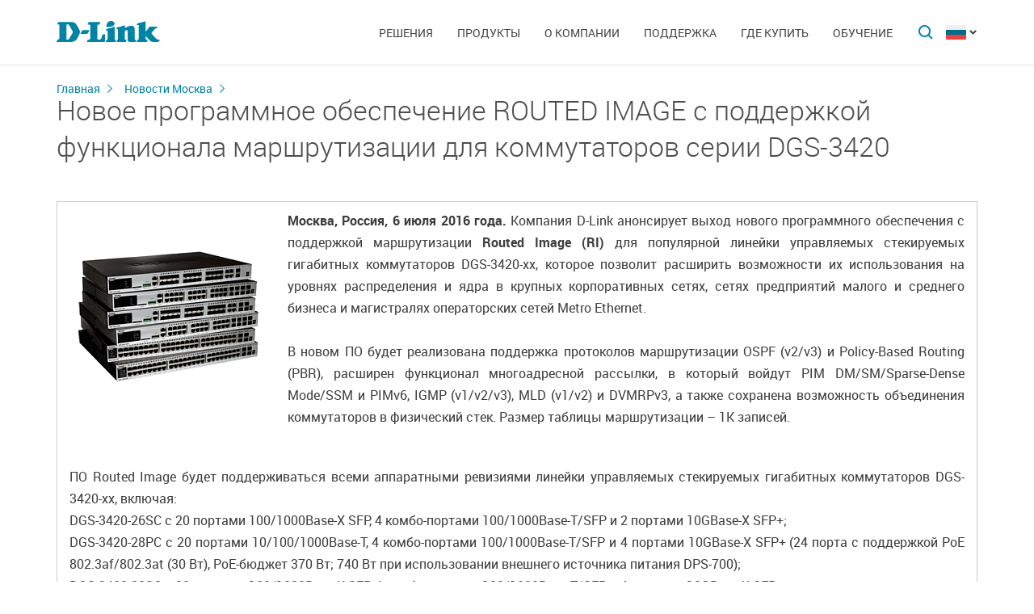

--- FILE ---
content_type: text/html; charset=UTF-8
request_url: https://www.dlink.ru/ru/news/1/2160.html
body_size: 7356
content:
<!DOCTYPE html>
<html>

<head>
    <meta http-equiv="Content-Type" content="text/html; charset=utf-8"/>
    <meta http-equiv="X-UA-Compatible" content="IE=edge" />
    <title>D-Link Новости</title>
    <meta name="viewport" content="width=device-width; initial-scale=1">
    <link rel="stylesheet" href="/css/carousel.css?v=2">
    <link type="text/css" rel="stylesheet" href="/css/normalize.css">
    <link type="text/css" rel="stylesheet" href="/css/main.css?v11">
    <link type="text/css" rel="stylesheet" href="/css/responsive.css?v9">    <link type="text/css" rel="stylesheet" href="/css/slides.css">

    <script type="text/javascript" src="/js/eventListener.polyfill.js"></script>
    <script type="text/javascript" src="/js/jquery-2.2.1.min.js"></script>
    <script type="text/javascript" src="/js/carousel.js"></script>

    <script type="text/javascript" src="/js/jquery.scrollTo.min.js"></script>

    
</head>

<body>

  <div id="wrapper">


    <nav class="pushy pushy-left" ><div class="pushy-content width"><ul><li><a href="/">Главная</a></li><li class="pushy-submenu"><a>Решения</a><ul><li class="pushy-link"><a href="/ru/products/home/">Для дома</a></li><li class="pushy-link"><a href="/ru/products/business/">Для бизнеса</a></li><li class="pushy-link"><a href="/ru/products/telecom/">Для операторов связи</a></li><li class="pushy-link"><a href="http://www.dlink.ru/up/support/_files/D-Link_new_devices.pdf">Новинки</a></li><li class="pushy-link"><a href="/ru/arts/233.html">Каталоги оборудования</a></li></ul><li class="pushy-submenu"><a>Продукты</a><ul><li class="pushy-link"><a href="/ru/products/">Все продукты</a></li><li class="pushy-link"><a href="/ru/products/1/">Коммутаторы</a></li><li class="pushy-link"><a href="/ru/products/5/">Маршрутизаторы</a></li><li class="pushy-link"><a href="/ru/products/2/">Оборудование Wi-Fi</a></li><li class="pushy-link"><a href="/ru/products/1530/">Расширение сети</a></li><li class="pushy-link"><a href="/ru/products/1433/">Видеонаблюдение</a></li><li class="pushy-link"><a href="/ru/products/6/">Межсетевые экраны</a></li><li class="pushy-link"><a href="/ru/products/3/">Устройства xDSL</a></li><li class="pushy-link"><a href="/ru/products/8/">Устройства VoIP</a></li><li class="pushy-link"><a href="/ru/products/1490/">Устройства LTE</a></li><li class="pushy-link"><a href="/ru/products/1383/">Оборудование GPON</a></li><li class="pushy-link"><a href="/ru/products/9/">Принт-серверы</a></li><li class="pushy-link"><a href="/ru/products/4/">Медиаконвертеры</a></li><li class="pushy-link"><a href="/ru/products/1523/">Трансиверы</a></li><li class="pushy-link"><a href="/ru/products/1366/">Power over Ethernet</a></li><li class="pushy-link"><a href="/ru/products/16/">PowerLine</a></li><li class="pushy-link"><a href="/ru/products/150/">Устройства USB</a></li><li class="pushy-link"><a href="/ru/products/10/">Переключатели KVM</a></li><li class="pushy-link"><a href="/ru/products/7/">Сетевые адаптеры</a></li><li class="pushy-link"><a href="/ru/products/11/">Кабельный модем</a></li><li class="pushy-link"><a href="/ru/products/14/">Мультимедиа продукты</a></li><li class="pushy-link"><a href="/ru/products/1386/">Управление и мониторинг сети</a></li></ul><li class="pushy-submenu"><a>О компании</a><ul><li class="pushy-link"><a href="/ru/about/">Информация о компании</a></li><li class="pushy-link"><a href="/ru/news/">Новости</a></li><li class="pushy-link"><a href="/ru/contacts/">Офисы D-Link</a></li><li class="pushy-link"><a href="/ru/sert/">Сертификация</a></li><li class="pushy-link"><a href="/ru/vac/">Вакансии</a></li><li class="pushy-link"><a href="/ru/news/1/2645.html">Прайс-лист</a></li></ul><li class="pushy-submenu"><a>Поддержка</a><ul><li class="pushy-link"><a href="/ru/support/">Сервисное обслуживание</a></li><li class="pushy-link"><a href="/ru/download2/">Загрузки</a></li><li class="pushy-link"><a href="http://forum.dlink.ru/">Технический форум</a></li><li class="pushy-link"><a href="/ru/faq/">F.A.Q</a></li><li class="pushy-link"><a href="https://anweb.dlink.ru/">Эмуляторы</a></li><li class="pushy-link"><a href="/ru/arts/229.html">Обзоры</a></li></ul><li class="pushy-submenu"><a>Где купить</a><ul><li class="pushy-link"><a href="/ru/buy/t_2/1/83/639/">Торговые сети и интернет-маркетплейсы</a></li><li class="pushy-link"><a href="/ru/buy/t_1/1/83/639/">Авторизованные партнеры</a></li><li class="pushy-link"><a href="/ru/buy/t_3/1/83/639/	">Проектные партнеры</a></li><li class="pushy-link"><a href="/ru/arts/37.html">Дистрибьюторы</a></li></ul><li class="pushy-submenu"><a>Обучение</a><ul><li class="pushy-link"><a href="/ru/education/3/">Семинары /<br>Дистанционное обучение</a></li><li class="pushy-link"><a href="/ru/education/0/">Программы учебных курсов D-Link</a></li><li class="pushy-link"><a href="/ru/education/2/">Авторизованные учебные центры D-Link</a></li><li class="pushy-link"><a href="/ru/education/1/">Получение сертификата D‑Link</a></li><li class="pushy-link"><a href="/ru/education/5/">Сотрудничество с D-Link</a></li><li class="pushy-link"><a href="/ru/education/7/">Библиотека D-Link</a></li><li class="pushy-link"><a href="/ru/arts/236.html">Плакаты</a></li></ul></ul></div></nav>

    <!-- Затемнение под меню -->
     <div class="site-overlay"></div>

    <header id="header" class="push">
            <div class="width">

                <button class="menu-btn"> </button>
                <div id="logo">
                    <a href="/">
                            <img src="/i/logo.svg" >
                    </a>
                </div>


                <div id="languages" class="dropdown l_ru">

                    <a href="#" class="dropdown-toggle l_active"></a>

                    <ul class="dropdown-menu">
                        <li class="l_ru"><a href="/ru/news/1/2160.html">Russia</a></li><li class="l_by"><a href="/by/news/1/2160.html">Belarus</a></li><li class="l_mn"><a href="/mn/news/1/2160.html">Mongolia</a></li><li class="l_am"><a href="/am/news/1/2160.html">Armenia</a></li><li class="l_kz"><a href="/kz/news/1/2160.html">Kazakhstan</a></li>                        <span class="pendency">
                             </span>
                    </ul>
                </div>

                <form class="searchbar collapsed" method="post" action="/ru/search/" id="main_search_form">

                    <div class="searchbar-inputbox" style="display: none">

                        <div class="paading-form">
                            <input class="searchbar-input" type="text" placeholder="Поиск" spellcheck="false" name="find_str" autocomplete="off" />
                        </div>

                        <div class="searchbar-results" style="display: none">

                            <div class="result-scroll" id="search_div">



                            </div>

                            <div class="result-all">
                                <button class="blue-button" type="button" onclick="$('#main_search_form').submit();">Все результаты</button>
                            </div>

                        </div>

                    </div>
                    <button type="submit" class="searchbar-button"></button>
                    <button type="button" class="searchbar-button-close">

                    </button>
                </form>


                <nav id="main-navigation"><ul><li><a>Решения</a><ul><li><a href="/ru/products/home/">Для дома</a></li><li><a href="/ru/products/business/">Для бизнеса</a></li><li><a href="/ru/products/telecom/">Для операторов связи</a></li><li><a href="http://www.dlink.ru/up/support/_files/D-Link_new_devices.pdf">Новинки</a></li><li><a href="/ru/arts/233.html">Каталоги оборудования</a></li></ul><li class="products-links"><a>Продукты</a><ul><div class="collums2"><li class="pushy-link"><a href="/ru/products/">Все продукты</a></li><li class="pushy-link"><a href="/ru/products/1/">Коммутаторы</a></li><li class="pushy-link"><a href="/ru/products/5/">Маршрутизаторы</a></li><li class="pushy-link"><a href="/ru/products/2/">Оборудование Wi-Fi</a></li><li class="pushy-link"><a href="/ru/products/1530/">Расширение сети</a></li><li class="pushy-link"><a href="/ru/products/1433/">Видеонаблюдение</a></li><li class="pushy-link"><a href="/ru/products/6/">Межсетевые экраны</a></li><li class="pushy-link"><a href="/ru/products/3/">Устройства xDSL</a></li><li class="pushy-link"><a href="/ru/products/8/">Устройства VoIP</a></li><li class="pushy-link"><a href="/ru/products/1490/">Устройства LTE</a></li><li class="pushy-link"><a href="/ru/products/1383/">Оборудование GPON</a></li></div><div class="collums2"><li class="pushy-link"><a href="/ru/products/9/">Принт-серверы</a></li><li class="pushy-link"><a href="/ru/products/4/">Медиаконвертеры</a></li><li class="pushy-link"><a href="/ru/products/1523/">Трансиверы</a></li><li class="pushy-link"><a href="/ru/products/1366/">Power over Ethernet</a></li><li class="pushy-link"><a href="/ru/products/16/">PowerLine</a></li><li class="pushy-link"><a href="/ru/products/150/">Устройства USB</a></li><li class="pushy-link"><a href="/ru/products/10/">Переключатели KVM</a></li><li class="pushy-link"><a href="/ru/products/7/">Сетевые адаптеры</a></li><li class="pushy-link"><a href="/ru/products/11/">Кабельный модем</a></li><li class="pushy-link"><a href="/ru/products/14/">Мультимедиа продукты</a></li><li class="pushy-link"><a href="/ru/products/1386/">Управление и мониторинг сети</a></li></div></ul><li><a>О компании</a><ul><li><a href="/ru/about/">Информация о компании</a></li><li><a href="/ru/news/">Новости</a></li><li><a href="/ru/contacts/">Офисы D-Link</a></li><li><a href="/ru/sert/">Сертификация</a></li><li><a href="/ru/vac/">Вакансии</a></li><li><a href="/ru/news/1/2645.html">Прайс-лист</a></li></ul><li><a>Поддержка</a><ul><li><a href="/ru/support/">Сервисное обслуживание</a></li><li><a href="/ru/download2/">Загрузки</a></li><li><a href="http://forum.dlink.ru/">Технический форум</a></li><li><a href="/ru/faq/">F.A.Q</a></li><li><a href="https://anweb.dlink.ru/">Эмуляторы</a></li><li><a href="/ru/arts/229.html">Обзоры</a></li></ul><li><a>Где купить</a><ul><li><a href="/ru/buy/t_2/1/83/639/">Торговые сети и интернет-маркетплейсы</a></li><li><a href="/ru/buy/t_1/1/83/639/">Авторизованные партнеры</a></li><li><a href="/ru/buy/t_3/1/83/639/	">Проектные партнеры</a></li><li><a href="/ru/arts/37.html">Дистрибьюторы</a></li></ul><li><a>Обучение</a><ul><li><a href="/ru/education/3/">Семинары /<br>Дистанционное обучение</a></li><li><a href="/ru/education/0/">Программы учебных курсов D-Link</a></li><li><a href="/ru/education/2/">Авторизованные учебные центры D-Link</a></li><li><a href="/ru/education/1/">Получение сертификата D‑Link</a></li><li><a href="/ru/education/5/">Сотрудничество с D-Link</a></li><li><a href="/ru/education/7/">Библиотека D-Link</a></li><li><a href="/ru/arts/236.html">Плакаты</a></li></ul></ul></nav>


            </div>
        </header>

    <div id="container">

        <div id="content" class="news-list">
            <div class="width clearfix">
                <div class="breadcrumbs">
                    <a href="/ru/">Главная</a><a href="/ru/news/1/">Новости Москва</a><h2>Новое программное обеспечение ROUTED IMAGE с поддержкой функционала маршрутизации для коммутаторов серии DGS-3420
</h2>
                </div>

<div class="news-body"><html>
	<head>
		<title></title>
		<style type="text/css">
		</style>
		<style type="text/css">
		</style>
		<style type="text/css">
		</style>
		<style type="text/css">
		</style>
		<style type="text/css">
		</style>
		<style type="text/css">
		</style>
	</head>
	<body>
		<table border="0" cellpadding="1" cellspacing="1" style="width: 800px">
			<tbody>
				<tr>
					<td>
						<img alt="" src="/up/news/Moscow/DGS-3420-xx.jpg" style="width: 240px; height: 169px;" /></td>
					<td>
						<div style="text-align: justify;">
							<strong>Москва, Россия, 6 июля 2016 года.</strong>&nbsp;Компания D-Link анонсирует выход нового программного обеспечения с поддержкой маршрутизации <strong>Routed Image (RI)</strong> для популярной линейки управляемых стекируемых гигабитных коммутаторов DGS-3420-xx, которое позволит расширить возможности их использования на уровнях распределения и ядра в крупных корпоративных сетях, сетях предприятий малого и среднего бизнеса и магистралях операторских сетей Metro Ethernet.<br />
							<br />
							В новом ПО будет реализована поддержка протоколов маршрутизации OSPF (v2/v3) и Policy-Based Routing (PBR), расширен функционал многоадресной рассылки, в который войдут PIM DM/SM/Sparse-Dense Mode/SSM и PIMv6, IGMP (v1/v2/v3), MLD (v1/v2) и DVMRPv3, а также сохранена возможность объединения коммутаторов в физический стек. Размер таблицы маршрутизации &ndash; 1K записей.</div>
					</td>
				</tr>
				<tr>
					<td colspan="2" style="text-align: center;">
						<div style="text-align: justify;">
							<br />
							ПО Routed Image будет поддерживаться всеми аппаратными ревизиями линейки управляемых стекируемых гигабитных коммутаторов DGS-3420-xx, включая:<br />
							<div>
								<div>
									DGS-3420-26SC с 20 портами 100/1000Base-X SFP, 4 комбо-портами 100/1000Base-T/SFP и 2 портами 10GBase-X SFP+;</div>
								<div>
									DGS-3420-28PC с 20 портами 10/100/1000Base-T, 4 комбо-портами 100/1000Base-T/SFP и 4 портами 10GBase-X SFP+ (24 порта с поддержкой PoE 802.3af/802.3at (30 Вт), PoE-бюджет 370 Вт; 740 Вт при использовании внешнего источника питания DPS-700);</div>
								<div>
									DGS-3420-28SC с 20 портами 100/1000Base-X SFP, 4 комбо-портами 100/1000Base-T/SFP и 4 портами 10GBase-X SFP+;</div>
								<div>
									DGS-3420-28TC с 20 портами 10/100/1000Base-T, 4 комбо-портами 100/1000Base-T/SFP и 4 портами 10GBase-X SFP+;</div>
								<div>
									DGS-3420-52P с 48 портами 10/100/1000Base-T с поддержкой PoE 802.3af/802.3at (30 Вт) и 4 портами 10GBase-X SFP+ (PoE-бюджет 370 Вт; 740 Вт при использовании внешнего источника питания DPS-700);</div>
								<div>
									DGS-3420-52T с 48 портами 10/100/1000Base-T и 4 портами 10GBase-X SFP+.</div>
								<div>
									&nbsp;</div>
								<div>
									ПО Routed Image будет доступно для бесплатной загрузки на официальном сайте компании D-Link в августе 2016 года.</div>
							</div>
						</div>
					</td>
				</tr>
			</tbody>
		</table>
		<table border="0" cellpadding="1" cellspacing="1" style="width: 800px">
			<tbody>
				<tr>
					<td colspan="2">
						<div style="text-align: justify;">
							<br />
							<strong>О компании D-Link</strong></div>
						<div style="text-align: justify;">
							Компания D-Link является ведущим мировым производителем сетевого оборудования, предлагающим широкий набор решений для создания локальных сетей Ethernet/ Fast Ethernet/ Gigabit Ethernet, построения беспроводных сетей и организации широкополосного доступа, передачи изображений и голоса по IP (VoIP). В 2012 году компания открыла в Российской Федерации собственное производство, сертифицированное в соответствии с требованиями ГОСТ Р ИСО 9001-2008 (ISO 9001:2008). В РФ офисы компании D-Link открыты в Москве, Санкт-Петербурге, Архангельске, Волгограде, Воронеже, Екатеринбурге, Иркутске, Казани, Калининграде, Кемерово, Краснодаре, Красноярске, Курске, Мурманске, Н. Новгороде, Новосибирске, Омске, Оренбурге, Перми, Ростове-на-Дону, Рязани, Самаре, Саратове, Таганроге, Туле, Тюмени, Уфе, Хабаровске, Чебоксарах, Челябинске и Ярославле. В Брянске, Ижевске и Кирове работают региональные представители компании.&nbsp;</div>
						<div style="text-align: justify;">
							<a href="/ru/education/2/" target="_blank">Авторизованные учебные центры</a>&nbsp;работают в Москве, Санкт-Петербурге, Абакане, Екатеринбурге, Ижевске, Иркутске, Красноярске, Магнитогорске, Новокузнецке, Новосибирске, Омске, Перми, Приволжском федеральном округе, Ростове-на-Дону, Рязани, Ставрополе, Челябинске и Ярославле. Портал дистанционного обучения D-Link:&nbsp;<a href="http://learn.dlink.ru/login/index.php" target="_blank">http://learn.dlink.ru</a>.</div>
						<div style="text-align: justify;">
							Информация о продуктах, решениях, событиях и текущей деятельности D-Link публикуется на официальном сайте&nbsp;<a href="http://www.dlink.ru/ru/" target="_blank">http://www.dlink.ru</a>&nbsp;и странице компании в&nbsp;<a href="https://www.facebook.com/DLink.International" target="_blank">Facebook</a>.</div>
					</td>
				</tr>
			</tbody>
		</table>
		<p>
			&nbsp;</p>
	</body>
</html>
</div>
    	  </div></div>

        <footer>

            <ul id="accordion" class="accordion footer-navigation width clearfix">

                <li class="collums6"><div class="link">Продукты и решения</div><ul class="submenu"><li><a href="/ru/products/">Все продукты</a></li><li><a href="http://www.dlink.ru/up/support/_files/D-Link_new_devices.pdf">Новинки</a></li><li><a href="/ru/arts/233.html">Каталоги оборудования</a></li></ul></li><li class="collums6"><div class="link">О компании</div><ul class="submenu"><li><a href="/ru/about/">Информация о компании</a></li><li><a href="/ru/news/">Новости</a></li><li><a href="/ru/contacts/">Офисы D-Link</a></li><li><a href="/ru/sert/">Сертификация</a></li><li><a href="/ru/vac/">Вакансии</a></li></ul></li><li class="collums6"><div class="link">Поддержка</div><ul class="submenu"><li><a href="/ru/support/">Сервисное обслуживание</a></li><li><a href="/ru/support/art/5/21.html">Предоставление оборудования на тест</a></li><li><a href="/ru/download2/">Загрузки</a></li><li><a href="http://forum.dlink.ru/">Технический форум</a></li><li><a href="/ru/faq/">F.A.Q</a></li><li><a href="https://anweb.dlink.ru/">Эмуляторы</a></li><li><a href="/ru/arts/229.html">Обзоры</a></li></ul></li><li class="collums6"><div class="link">Обучение</div><ul class="submenu"><li><a href="/ru/education/3/">Семинары / Дистанционное обучение</a></li><li><a href="/ru/education/0/">Программы учебных курсов D-Link</a></li><li><a href="/ru/education/2/">Авторизованные учебные центры D-Link</a></li><li><a href="/ru/education/1/">Получение сертификата D‑Link</a></li><li><a href="/ru/education/5/">Сотрудничество с D-Link</a></li><li><a href="/ru/education/7/">Библиотека D-Link</a></li><li><a href="/ru/arts/236.html">Плакаты</a></li></ul></li><li class="collums6"><div class="link">Где купить</div><ul class="submenu"><li><a href="/ru/buy/t_2/1/83/639/">Торговые сети и интернет-маркетплейсы</a></li><li><a href="/ru/buy/t_1/1/83/639/">Авторизованные партнеры</a></li><li><a href="/ru/buy/t_3/1/83/639/	">Проектные партнеры</a></li><li><a href="/ru/arts/37.html">Дистрибьюторы</a></li></ul></li>


                <li class="collums6 social" >
                <div class="link">Социальные сети</div><ul>


                       <li class="collums4 vk">
                           <a href="http://vk.com/dlink.international" rel="nofollow"></a>
                       </li>



                       <li class="collums4 yt">
                           <a href="https://www.youtube.com/user/DLinkMoscow" rel="nofollow"></a>
                       </li>


<li class="collums4 rt"> 
<a href="https://rutube.ru/channel/34933221/"> </a> 
</li>

<li class="collums4 dz">
<a href="https://dzen.ru/dlink"></a>
</li>

                   </ul>
               </li>


               </li>


            </ul>



           <div class="copyright">
               <a href="/ru/agreement.html">Соглашение об использовании сайта.</a>   Copyright © 2025 <a href="/">D-Link </a>
           </div>
        </footer>





        </div>


<a href="#" id="upper"></a>



   </div> <!--wrapper-->






    <!--переключатель языков-->
    <script type="text/javascript">
        (function() {

            function showMenu(menu) {
                menu.style.display = 'block';
            }

            function hideMenu(menu) {
                menu.style.display = 'none';
            }

            function isMenuVisible(menu) {
                return (menu.style.display == 'block');
            }

            function toggleMenu(menu) {
                if (!isMenuVisible(menu)) {
                    showMenu(menu);
                } else {
                    hideMenu(menu);
                }
            }

            function forEach(items, callback) {
                for (var i = 0; i < items.length; i++) {
                    callback(items[i]);
                }
            }

            var dropdowns = document.querySelectorAll(".dropdown");
            var menus = document.querySelectorAll(".dropdown .dropdown-menu");

            forEach(dropdowns, function(dropdown) {

                var toggler = dropdown.querySelector(".dropdown-toggle"),
                    menu = dropdown.querySelector(".dropdown-menu");

                toggler.addEventListener("click", function(e) {
                    e.preventDefault();
                    toggleMenu(menu);
                });

            });

            document.addEventListener("click", function(e) {
                var curmenu = null;
                if (e.target.className.indexOf("dropdown-toggle") >= 0) {
                    curmenu = e.target.parentNode.querySelector(".dropdown-menu");
                }
                forEach(menus, function(menu) {
                    if (curmenu != menu) {
                        hideMenu(menu);
                    }
                });
            });

        })();
    </script>



    <!--поиск-->
    <script type="text/javascript">
        (function() {

            var $searchbar = $(".searchbar"),
                $button = $searchbar.find(".searchbar-button"),
                $buttonclose = $searchbar.find(".searchbar-button-close"),
                $inputbox = $searchbar.find(".searchbar-inputbox"),
                $input = $inputbox.find(".searchbar-input"),
                $results = $inputbox.find(".searchbar-results");

            function showSearchBar() {
                var width = $inputbox.stop(true, true).width();

                $searchbar.removeClass("collapsed").addClass("animating");

                $inputbox.css({
                    'width': "0px"
                }).show().animate({
                    'width': width + "px"
                }, 400, function() {
                    $searchbar.removeClass("animating").addClass("expanded");
                    $input.focus();

                });
            }

            function hideSearchBar() {
                var width = $inputbox.stop(true, true).width();

                $searchbar.removeClass("expanded").addClass("animating");

                $inputbox.animate({
                    'width': "0px"
                }, 400, function() {
                    $inputbox.hide().css({
                        'width': width + "px"
                    });
                    $searchbar.removeClass("animating").addClass("collapsed");
                });
            }

            $searchbar.bind("submit", function(e) {
                var text = $input.val().trim();
                if (text.length == 0) {
                    e.preventDefault();
                }
            });

            $button.bind("click", function(e) {
                if ($inputbox.is(':hidden')) {
                    e.preventDefault();
                    if (!$inputbox.is(':animated')) {
                        showSearchBar();
                    }
                }
            });

            $buttonclose.bind("click", function(e) {
                if ($inputbox.is(':visible')) {
                    hideSearchBar();
                }
            });

            $input.bind("keyup", function() {
                var text = $input.val().trim();
                if (text.length>3)
                {
                  $.post('/load.php', 'search_str='+text, function (response)
                  {
                    $('#search_div').html(response);
                    //alert(response);
                    /*
                    var arr = response.split('|x|');
                    $('#smartfiltercontent').html(arr[1]);
                    //$('html,body').animate({'scrollTop':0},'slow');
                    $('#rhint').html(arr[0]);
                    //alert(ypos+'DDD'+xpos);
                    $('#rhint').css('top',ypos);
                    $('#rhint').css('left',xpos);
                    $('#rhint').toggle('fast');
                    setTimeout('$(\"#rhint\").hide(\"slow\");', 2000);*/
                  })
                  $results.slideDown(200);
                } else {
                    $results.slideUp(200);
                }
            });

            $(document).bind("click", function(e) {
                if (!$.contains($searchbar.get(0), e.target)) {
                    if ($inputbox.is(':visible')) {
                        hideSearchBar();
                    }
                }
            });

        })();
    </script>

    <!--Главная навигация-->
    <script src="/js/push-menu.js"></script>



    <!--Навигация в подвале-->
    <script type="text/javascript">
        $(function() {
            var Accordion = function(el, multiple) {
                this.el = el || {};
                this.multiple = multiple || false;

                // Variables privadas
                var links = this.el.find('.link');
                // Evento
                links.on('click', {
                    el: this.el,
                    multiple: this.multiple
                }, this.dropdown)
            }

            Accordion.prototype.dropdown = function(e) {
                if (window.innerWidth > 768) {
                    return true;
                }
                var $el = e.data.el;
                $this = $(this),
                    $next = $this.next();

                $next.slideToggle();
                $this.parent().toggleClass('open');

                if (!e.data.multiple) {
                    $el.find('.submenu').not($next).slideUp().parent().removeClass('open');
                };
            }

            var accordion = new Accordion($('#accordion'), false);
        });
    </script>

    <!--Прокрутка вверх-->
    <script type="text/javascript">
        (function() {

            var $upper = $("#upper").bind("click", function(e) {
                e.preventDefault();
                $(window).scrollTo(0, 200);
            });

            function update() {
                if ($(document).scrollTop() > 100) {
                    $upper.fadeIn(200);
                } else {
                    $upper.fadeOut(200);
                }
            }

            $(document).bind("scroll", update);

            update();

        })();
    </script>



    
<!-- BEGIN JIVOSITE CODE {literal} -->
<script type='text/javascript'>
(function(){ var widget_id = 'pLF9UJBbci';var d=document;var w=window;function l(){
  var s = document.createElement('script'); s.type = 'text/javascript'; s.async = true;
  s.src = '//code.jivosite.com/script/widget/'+widget_id
    ; var ss = document.getElementsByTagName('script')[0]; ss.parentNode.insertBefore(s, ss);}
  if(d.readyState=='complete'){l();}else{if(w.attachEvent){w.attachEvent('onload',l);}
  else{w.addEventListener('load',l,false);}}})();
</script>
<!-- {/literal} END JIVOSITE CODE -->
<!-- Yandex.Metrika counter -->
<script type="text/javascript" >
   (function(m,e,t,r,i,k,a){m[i]=m[i]||function(){(m[i].a=m[i].a||[]).push(arguments)};
   m[i].l=1*new Date();k=e.createElement(t),a=e.getElementsByTagName(t)[0],k.async=1,k.src=r,a.parentNode.insertBefore(k,a)})
   (window, document, "script", "https://mc.yandex.ru/metrika/tag.js", "ym");

   ym(52239391, "init", {
        clickmap:true,
        trackLinks:true,
        accurateTrackBounce:true,
        webvisor:true
   });
</script>
<noscript><div><img src="https://mc.yandex.ru/watch/52239391" style="position:absolute; left:-9999px;" alt="" /></div></noscript>
<!-- /Yandex.Metrika counter -->
</body>

</html>

